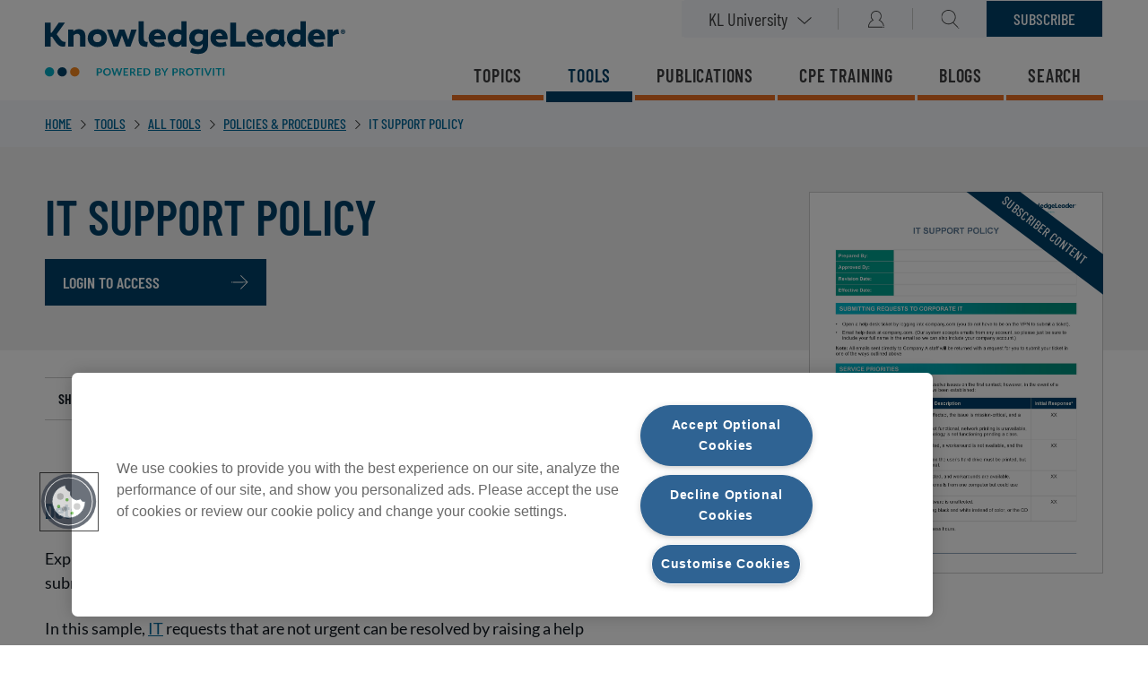

--- FILE ---
content_type: text/html; charset=UTF-8
request_url: https://www.knowledgeleader.com/tools/it-support-policy
body_size: 10106
content:
  <!DOCTYPE html>
  <html lang="en" dir="ltr" prefix="content: http://purl.org/rss/1.0/modules/content/  dc: http://purl.org/dc/terms/  foaf: http://xmlns.com/foaf/0.1/  og: http://ogp.me/ns#  rdfs: http://www.w3.org/2000/01/rdf-schema#  schema: http://schema.org/  sioc: http://rdfs.org/sioc/ns#  sioct: http://rdfs.org/sioc/types#  skos: http://www.w3.org/2004/02/skos/core#  xsd: http://www.w3.org/2001/XMLSchema# ">
    <head>
      <meta charset="utf-8" />
<meta name="description" content="Explore our detailed IT support policy for employees, covering request submission, urgent assistance after hours and issue escalation guidelines." />

<!-- be_ixf, sdk, gho-->
<meta name="be:sdk" content="php_sdk_1.5.15" />
<meta name="be:timer" content="105ms" />
<meta name="be:orig_url" content="https%3A%2F%2Fwww.knowledgeleader.com%2Ftools%2Fit-support-policy" />
<meta name="be:norm_url" content="http%3A%2F%2Fwww.knowledgeleader.com%2Ftools%2Fit-support-policy" />
<meta name="be:capsule_url" content="https%3A%2F%2Fixfd1-api.bc0a.com%2Fapi%2Fixf%2F1.0.0%2Fget_capsule%2Ff00000000026581%2F161467264" />
<meta name="be:api_dt" content="-07:00y_2025;-07:00m_09;-07:00d_08;-07:00h_08;-07:00mh_14;p_epoch:1757344459898" />
<meta name="be:mod_dt" content="-07:00y_2025;-07:00m_09;-07:00d_08;-07:00h_08;-07:00mh_14;p_epoch:1757344459898" />
<meta name="be:diag" content="b6fDCpdkIAXOpFPZ7XpTdxrqmkEi0jB8tS/IuXExtYvEFnVttYM8t6AR7UF8Mpg8Z/dBLINDe9Geu52HblCVqdn6UeCsqnCTBdwVoRPoKRc6EyC4xNJHKYBSzEaeKGEseYScKmD5zCMrox374PCkOt26S8BF4YY7cqxd/kz+VNMVfHqjMH54lLvatrcMHyYC818ylEyrp7j2fr3Ivw3nrJ0aWUM4mHWmxfFgTE3yFp7frII4RypHKFP9RN6IKqBHYPLbGqhGozWkAFvxJKOWbN/Mu/mBwMjKbnNU+EaqUjw3U+IeVWb6SvRftwFpVQf85Fz5UhZCjNm0TK+dC4QMYffl+n5tf6uikC+eIu+cUReg5J6fIHn/9lE6BBYAm7SlCDFZcfUTnvExtGfckvz5aOSFjtYvtHXxySUrKGnpS5D+t+mB4sILubknm3ltgbn+N4D+nlRArjtbStQePmy25vIMHAaNm3tOoM9XxiWjcp7nsIBd0uw0NcxW4s/4+VyYqNOxKdPw9aTM6FKy61UuJeBlyVhbDjrb2IcbpzwwOY8VQC/Yfim4cv+CHoHrQtj4JarGvMgMUevtO2+c5QkG7TEtFcSHPWTyAmk+H7x4ER7HvrJXTfZumoAj0TTW/Yg6+K1qkufk1JKOdkzyJCtHFMiNiq04G0MynL4n40ToY2gVM3PjX0RilRpBLzI1rsTnAtc6ac85GR1cBotJFtJldnvX0BNjssBZwLWXdCPWeXsTPuAe8agWopYwalSciOkJU9ygh5aD60wLKDqWeV/XX++UpZW3TjmeWO94QJxUst1l/dwXUIpPKn53BN1O3EA06VsOiU/2xOqneittSb2H3k6fM9hLOAisX0GhH8ja/MKGN1Nd3Fu3v2uJaLbOxtghjQfov1JmdUELOY+zwAjHCqmf2nRNsuA6nGvdMxzVdSnbutjNG3hAfL6wSzVxWdvg5dw3Yswm9LSoNIK83ogpDVtLxYvAl/Qs2fmoBWklBGnFsTx3Z5QlBPNsMcZ0rsZKPEKh87l8J9VRn0zQq8TGUoPysDJRJDCo4Vq6xY2gYYdZv01OFRH1HieCrUUKXHlejmIDQm8Cki8fOo/1N1vfJJTXue8U0/tOyLAyy09OxfCWQoYpIivrobkz+dxBTx6C6GkrpITeJUx22bzV1+6nTcH5rqeuyPLI2AJaOrIJZBNsrI8cI9KGtHCDqoh1EY990yfGDvGlUD9445v/JHZpmm2wxI4GkIf4uhHFs3/eLG8UxEDwxWfIrZQyVAZ5tm4sS/vlyubMQfwR+n1KXzZHmbm2PccILzCtKmPaJSdbEZNzmpTlMNSrvlQLI+fw5/Rdut1jLmRbUVaaW4Q1m+q/X+DNZeTt49PuSx3CANUDuAo2ZFz0rFIpqf81SG9yimepUTTrEr86t28QWCX7s1cyPgo+OmKuH9vk5TN9aNGB/P1ezyHsXknZZF+gIyE3D18K83ZYPoUOdwOBDzD1cv2oUgm4gQ8eEH9CFMxiHlTNEA19MKooBYYIooI7UjTek7iHjVDnksUwIKkUnvHO4vsTTIkPiEin9IyfibY9OCxvtLYG2+ArddOJx3XOhFTyehCaHBvpaFHH+DhyQs8bL3J11Xmr/Xd2FqhRvBRp7oghiBeVl+vIkIl0iG3Wc3ZyWpCoJx6eZ5ZpbuOsDiOnNpSIy4EOqKreTBn3uqGNqtKXR//8vO9/PjYs6ECREyCZ7s67/XDJLzJTJp/MT28D9cA49/t7a/Gjel6nhIS4koa3ZzxFNlLtjfTsAUh3iybyF/G/kRbDgmu3wcUSDh/zDQfyDURIYZdjhsfEtRB8nDF9EG/TF1cnMPdOp9ZT2focCzzw5klBYHdm1VzZh73TE3h9EPRNPataEJOn0JwM1vC1sGHLS3DLfmbaBUDRSkOwQeEGTeFT4tKnFWXwL7ZVFv2fpaiab+JEI1aZCtvSfVoqCs42iPl6s6sx6q4lsUoXrAQMMWTz1eFQkRuxbPcvT2Aqol92Av1VprBdkoyQqPJHxyla/PJS0UpbYJCuKYZZ55W5LRfWF8fqAUQSo2zQioleSufZFzYkuqV+kyPJKSyp6s2rGFP0OGlO33ak5xB317wOWkx/LFc8QpWExFrG4PAxOlSUm0ljsG240Cy9hEPoW227eVHzOqeHOxAatTpDSlO18JI/a+UVhsLf+VCQY1UAdGPcyq0SdZdZoVmXtaeguUCOrG0V1H3f9oHwfPdnu2G3rWVFZ1tQg5A5dlRnugobeD9A1cJQmMFu6RSSbRHJalPS2YpQkiMCTtmGSOzsYLkpUe1NQogU7IkMWtygz3ep50JVs9HpD73OEDeKd+Zfr4lWO/hUzxWDLxbJdIP6AMNxFxryB0HMhjcgvjHqEIX4zV4mQnKQVTsbHjBU9cTs3Pk/i/wrxhWNrXCQ0y/fxb6d4rMbCHelCFdMVzMFfbKOAouH+NL+RmYHbYq7xBCtPRU=" />
<meta name="be:messages" content="false" />
<style>
.be-ix-link-block .be-related-link-container {margin-bottom: 20px;    padding-top: 20px;text-align: center;}
.be-ix-link-block .be-related-link-container .be-label {margin: 0;font: 600 1.375rem / 1.75rem "barlow"; text-transform: uppercase;color: #fff;}
.be-ix-link-block .be-related-link-container .be-list { display: inline-block; list-style: none;margin: 0; padding: 0;}
.be-ix-link-block .be-related-link-container .be-list .be-list-item {display: inline-block;margin-right: 20px;margin-bottom: 6px;}
.be-ix-link-block .be-related-link-container .be-list .be-list-item .be-related-link {font: 600 .9375rem / 1.375rem "barlow";
text-transform: uppercase;color: #fff;}
.be-ix-link-block .be-related-link-container .be-list .be-list-item .be-related-link:hover {color: #00809b;text-decoration: underline;}
.be-ix-link-block .be-related-link-container .be-list .be-list-item:last-child { margin-right: 0;}

@media (max-width: 767px) {
  .be-ix-link-block .be-related-link-container .be-label {width: 100%;margin-bottom: 10px;}
  .be-ix-link-block .be-related-link-container .be-list { display: block;width: 100%;}
  .be-ix-link-block .be-related-link-container .be-list .be-list-item {display: block;margin-right: 0;}
}
@media (min-width: 768px) {
  .be-ix-link-block .be-related-link-container {display: flex;align-items: baseline;}
  .be-ix-link-block .be-related-link-container .be-label {display: inline-block;margin-right: 20px;flex-grow: 0;flex-shrink: 0;}
}
</style>

<link rel="canonical" href="https://www.knowledgeleader.com/tools/it-support-policy" />
<meta name="robots" content="index, follow" />
<meta name="Generator" content="Drupal 11 (https://www.drupal.org); Commerce 3" />
<meta name="MobileOptimized" content="width" />
<meta name="HandheldFriendly" content="true" />
<meta name="viewport" content="width=device-width, initial-scale=1.0" />
<link rel="icon" href="/sites/default/files/favicon.png" type="image/png" />
<link rel="alternate" hreflang="en" href="https://www.knowledgeleader.com/tools/it-support-policy" />
<script>window.a2a_config=window.a2a_config||{};a2a_config.callbacks=[];a2a_config.overlays=[];a2a_config.templates={};a2a_config.icon_color = "transparent,#00809b";</script>

      <title>IT Support Policy | KnowledgeLeader</title>
      <link rel="stylesheet" media="all" href="/sites/default/files/css/css_crk0IbzSLWTjuAIOk9NK2IYU8TQK4jt6m6bZYS06P8k.css?delta=0&amp;language=en&amp;theme=protiviti&amp;include=eJxlzEsOgzAMBNALWfGRooEYSHE-wm5Fbl8h0QXqZjRvFoOUvKEOxl3CcrTqNCvMBhcxwyr2c21JSE7XXHdOx7tDw01aFCtfES5GvHDSrtFHl4hNkPgh6kfz_MmeedU2QcnanKGxSMqI14fx_xR8kyJkw1wKTzD5AhXATA4" />
<link rel="stylesheet" media="all" href="/sites/default/files/css/css_LIjxZD1279YxqaLstqeNCsgP9267O8P20zwJ67VkecA.css?delta=1&amp;language=en&amp;theme=protiviti&amp;include=eJxlzEsOgzAMBNALWfGRooEYSHE-wm5Fbl8h0QXqZjRvFoOUvKEOxl3CcrTqNCvMBhcxwyr2c21JSE7XXHdOx7tDw01aFCtfES5GvHDSrtFHl4hNkPgh6kfz_MmeedU2QcnanKGxSMqI14fx_xR8kyJkw1wKTzD5AhXATA4" />

      
      <!-- OneTrust Cookies Consent Notice start for www.knowledgeleader.com -->
<script src="https://cdn.cookielaw.org/scripttemplates/otSDKStub.js" type="text/javascript" charset="UTF-8" data-domain-script="f29e75b5-c94d-43a0-bd56-1c5d84e1e627" ></script>
<script type="text/javascript">
function OptanonWrapper() { }
</script>
<!-- OneTrust Cookies Consent Notice end for www.knowledgeleader.com -->
      <!-- Google Tag Manager -->

<script>(function(w,d,s,l,i){w[l]=w[l]||[];w[l].push({'gtm.start':

new Date().getTime(),event:'gtm.js'});var f=d.getElementsByTagName(s)[0],

j=d.createElement(s),dl=l!='dataLayer'?'&l='+l:'';j.async=true;j.src=

'https://www.googletagmanager.com/gtm.js?id='+i+dl;f.parentNode.insertBefore(j,f);

})(window,document,'script','dataLayer','GTM-WKDT94S');</script>

<!-- End Google Tag Manager -->
      <!-- Start of HubSpot Embed Code -->
<script type="text/javascript" id="hs-script-loader" async defer src="//js-na1.hs-scripts.com/122748.js"></script>
<!-- End of HubSpot Embed Code -->
    </head>
    <body class="path-node page-node-type-tools">
      <!-- Google Tag Manager (noscript) -->

<noscript><iframe src="https://www.googletagmanager.com/ns.html?id=GTM-WKDT94S"

height="0" width="0" style="display:none;visibility:hidden"></iframe></noscript>

<!-- End Google Tag Manager (noscript) -->
            <a href="#main-content" class="focusable skip-link">
        Skip to main content
      </a>
      
        <div class="dialog-off-canvas-main-canvas" data-off-canvas-main-canvas>
    <header>
  <div class="header">
    <a href="#" class="burger" aria-label="Main Menu" role="button" aria-pressed="false">
      <div></div>
      <div></div>
      <div></div>
    </a>

    <div class="logo">
        <div id="block-protiviti-branding" class="block block-system block-system-branding-block">
  
    
        <a href="/" title="Home" rel="home">
      <img src="/themes/custom/protiviti/logo.svg" alt="KnowledgeLeader Powered by Protiviti Homepage"/>
    </a>
  </div>


    </div>

      <div class="region region-headerrightmobile">
    <div class="super-mobile">
      

              <ul class="menu">
                          <li class="menu-item"
                      >
        <a href="/user/login" data-drupal-link-system-path="user/login">Login</a>
              </li>
                      <li class="menu-item"
                      >
        <a href="/search" data-drupal-link-system-path="search">Search</a>
              </li>
        </ul>
  

  </div>

  </div>


    <div class="menus">
          

<nav class="super" aria-label="secondary navigation">
                <ul class="links-list">
                                  <li class="menu-item menu-item--expanded"
                              >

                      
            <a href="" class="drop university">KL University</a>
                                              <ul class="submenu" role="menu">
                                    <li class="menu-item"
                              >

                      <a href="/university/professor-resources" role="menuitem" data-drupal-link-system-path="node/115821">Professors</a>
                            </li>
                              <li class="menu-item"
                              >

                      <a href="/university/student-resources" role="menuitem" data-drupal-link-system-path="node/115751">Students</a>
                            </li>
            </ul>
      
                  </li>
                              <li class="menu-item"
            class="menu-item" id="item-user-icon"                     >

                      
            <a href="/user/login" class="login" data-drupal-link-system-path="user/login">Login</a>
                            </li>
                              <li class="menu-item"
            class="menu-item" id="item-search-icon"                     >

                      
            <a href="" class="search">Search</a>
                            </li>
                              <li class="menu-item"
            class="menu-item" id="item-subscribe"                     >

                      
            <a href="/plans-pricing-full" class="subscribe" data-drupal-link-system-path="node/1166">Subscribe</a>
                            </li>
            </ul>
      
  </nav>

  

<nav class="main-nav" aria-label="primary navigation">
                        <ul class="links-list">
                                                      <li class="menu-item"  >
                              <a href="/topics" class="menu-item" aria-label="Topics - Main menu link" data-drupal-link-system-path="node/126">Topics</a>
                                        </li>
                                              <li class="menu-item menu-item--active-trail"  >
                              <a href="/tools" class="menu-item menu-item--active-trail" aria-label="Tools - Main menu link" data-drupal-link-system-path="node/115741">Tools</a>
                                        </li>
                                              <li class="menu-item"  >
                              <a href="/publications" class="menu-item" aria-label="Publications - Main menu link" data-drupal-link-system-path="node/115746">Publications</a>
                                        </li>
                                              <li class="menu-item"  >
                              <a href="/cpe-courses" class="menu-item" aria-label="CPE training - Main menu link" data-drupal-link-system-path="node/115736">CPE training</a>
                                        </li>
                                              <li class="menu-item"  >
                              <a href="/blog" class="menu-item" aria-label="Blogs - Main menu link" data-drupal-link-system-path="node/166">Blogs</a>
                                        </li>
                                              <li class="menu-item"  >
                              <a href="/search" id="views_view:views.acquia_search_solr.page" data-drupal-link-system-path="search">Search</a>
                                        </li>
                  </ul>
          
    </nav>



    </div>

    <!-- search popup form -->
    <div id="search-popup" class="search-popup">
      	<div id="block-searchblockheader-2" class="block block-kl-components block-search-block-header">
  
    
      <h2 class="title">
  <span>Search Keywords</span>
</h2>

<form class="search-form-header" data-drupal-selector="search-form-header" action="/tools/it-support-policy" method="post" id="search-form-header" accept-charset="UTF-8">
  
     <div class="search-box"><div class="js-form-item form-item js-form-type-textfield form-type-textfield js-form-item-search form-item-search">

  <input placeholder="Search here" aria-label="Search here for topics, tools, or publications" data-drupal-selector="edit-search" type="text" id="edit-search" name="search" value="" size="60" maxlength="128" class="form-text required" required="required" />

  <label for="edit-search" class="js-form-required form-required"><span>Search here</span></label>

  
  </div>
</div><input autocomplete="off" data-drupal-selector="form-pqjqcioisfmoyt0faodnbxv-kj5k0pmdhts5g9k6fza" type="hidden" name="form_build_id" value="form-PQjQcIoisFmoyT0faOdNbXv-kj5k0pMdhts5G9K6FzA" />
<input data-drupal-selector="edit-search-form-header" type="hidden" name="form_id" value="search_form_header" />
<div data-drupal-selector="edit-actions" class="form-actions js-form-wrapper form-wrapper" id="edit-actions--2">
<div class="input-submit-wrapper">
  <input data-twig-suggestion="search-form-header" data-form-id="search_form_header" data-drupal-selector="edit-submit" type="submit" id="search-form-header-edit-submit" name="op" value="search" class="button js-form-submit form-submit" />
</div>
</div>

</form>


<div class="close">
  <button type="button">
    Close
  </button>
</div>

  </div>


    </div>
  </div>
</header>
<div class="layout-container">

  

  
  

    <div class="region region-breadcrumb">
    <div id="block-breadcrumbs" class="block block-system block-system-breadcrumb-block">
  
    
        <nav class="breadcrumb" aria-labelledby="system-breadcrumb">
    <span id="system-breadcrumb" class="visually-hidden">Breadcrumb</span>
    <ol>
          <li>
                  <a href="https://www.knowledgeleader.com/" aria-label="Home - Breadcrumb link">Home</a>
              </li>
          <li>
                  <a href="/tools" aria-label="Tools - Breadcrumb link">Tools</a>
              </li>
          <li>
                  <a href="/tools/all-tools" aria-label="All Tools - Breadcrumb link">All Tools</a>
              </li>
          <li>
                  <a href="/tools/all-tools?field_contentarea_target_id=121" aria-label="Policies &amp; Procedures - Breadcrumb link">Policies &amp; Procedures</a>
              </li>
          <li>
                  IT Support Policy
              </li>
        </ol>
  </nav>

  </div>

  </div>


  

  

  <main id="main-content">

      <div role="alert" class="region region-messages">
    <div data-drupal-messages-fallback class="hidden"></div>

  </div>


    <div class="layout-content">
        <div class="region region-content">
    <div id="block-protiviti-content" class="block block-system block-system-main-block">
  
    
      
<article about="/tools/it-support-policy" class="node node--type-tools node--promoted node--view-mode-full">

  
    

  
  <div class="node__content tools-detail-page">

		<section class="header-banner">
			<div class="header-banner-bg">
				<div class="header-wrapper">
										<div class="content">
						<div class="top-left-section">
							<h1><span class="field field--name-title field--type-string field--label-hidden">IT Support Policy</span>
</h1>
							<div class="cta trigger-login">
																                      <a href="https://www.knowledgeleader.com/user/login?destination=/tools/it-support-policy" class='login'>Login to access</a>
                                  							</div>
						</div>
												<div class="right-section">
							<div class="right-wrapper">
								<div class="favorites" role="status" aria-live="polite">
									
								</div>
								<div class="right-preview">
                                                                     										<div class="ribbon subscriber-content">Subscriber Content</div>
																		                    
  <div class="field field--name-field-preview-image field--type-entity-reference field--label-visually_hidden">
    <div class="field__label visually-hidden">Preview Image</div>
              <div class="field__item"><div class="media media--type-image media--view-mode-toolspublicationcpecourse">
  
      
  <div class="field field--name-field-media-image field--type-image field--label-visually_hidden">
    <div class="field__label visually-hidden">Image</div>
              <div class="field__item">  <img loading="lazy" src="/sites/default/files/2024-03/IT%20Support%20Policy.jpg" width="2550" height="3300" alt="screenshot of the first page of IT Support Policy" typeof="foaf:Image" />

</div>
          </div>

  </div>
</div>
          </div>

																	</div>
							</div>
						</div>
					</div>
				</div>
			</div>
      <div class="aside">
        <div class="author-and-share">
                                      <div class="social-share">
                <span class="label">Share</span><span class="a2a_kit a2a_kit_size_28 addtoany_list" data-a2a-url="https://www.knowledgeleader.com/tools/it-support-policy" data-a2a-title="IT Support Policy"><a href="https://www.facebook.com/knowledgeleaderprotiviti/" class="a2a_button_facebook" ></a><a href="https://www.linkedin.com/showcase/13023877/admin/" class="a2a_button_linkedin" ></a><a href="https://twitter.com/Protiviti" class="a2a_button_twitter"></a></span>

              </div>
                    </div>
        <div class="row">
          <div class="bottom-left-section">
            <div class="tools-description">
              
            <div class="field subtitle-field field--name-field-subtitle field--type-string field--label-hidden field__item"><h2> Detailed Best-Practice Corporate IT Support Procedures</h2></div>
      
              <p>Explore our detailed IT support policy for <a href="https://www.knowledgeleader.com/topics/human-resources">employees</a>, covering request submission, urgent assistance after hours and issue escalation guidelines.</p><p>In this sample, <a href="https://www.knowledgeleader.com/topics/it-strategy">IT</a> requests that are not urgent can be resolved by raising a help desk ticket. For all urgent requests, an immediately reachable email ID and phone number are provided; also, an escalation matrix is outlined in case an urgent request is not responded to within 15/25 minutes. This policy also lists detailed steps for submitting a request to <a href="https://www.knowledgeleader.com/topics/it-controls">corporate IT</a>, getting urgent help after normal business hours and escalating an issue if no response is received.&nbsp;</p>
            </div>
                                          <div class="topic-list">
                  <br/>
                  
  <div class="field field--name-field-topics field--type-entity-reference field--label-above">
    <h3 class="field__label">Topics</h3>
          <ul class="field field--name-field-topics field--type-entity-reference field--label-above field__items">
                  <li class="field__item"><a href="/topics/performance-managementmeasurement" aria-label="Performance Management/Measurement" hreflang="en">Performance Management/Measurement</a></li>
                  <li class="field__item"><a href="/topics/it-audit" aria-label="IT Audit" hreflang="en">IT Audit</a></li>
                  <li class="field__item"><a href="/topics/it-controls" aria-label="IT Controls" hreflang="en">IT Controls</a></li>
                  <li class="field__item"><a href="/topics/it-infrastructure" aria-label="IT Infrastructure" hreflang="en">IT Infrastructure</a></li>
                  <li class="field__item"><a href="/topics/it-strategy" aria-label="IT Strategy" hreflang="en">IT Strategy</a></li>
                  <li class="field__item"><a href="/topics/fixed-assets" aria-label="Fixed Assets" hreflang="en">Fixed Assets</a></li>
              </ul>
      </div>

                </div>
                                    </div>
        </div>
      </div>
	  </section>
  </div>

</article>
<section class="new-this-week related-resource">
  <div class="content">
          <header class="section-header row">
	<div class="related-label">
		Related Resources
	</div>
</header>
<div class="row main">
										

<div class="column">
	<div class="title-desc-wrap">
		<h3 class="news-title">
            <div class="field field--name-field-contentarea field--type-entity-reference field--label-hidden field__item">Policies &amp; Procedures</div>
      </h3>
		<h3 class="news-description">
			<a href="/tools/computing-operations-and-support-service-levels-policy" rel="bookmark"><span class="field field--name-title field--type-string field--label-hidden">Computing Operations and Support: Service-Levels Policy</span>
</a>
		</h3>
    <div class="favorites" role="status" aria-live="polite">
		  
    </div>
	</div>
</div>

												

<div class="column">
	<div class="title-desc-wrap">
		<h3 class="news-title">
            <div class="field field--name-field-contentarea field--type-entity-reference field--label-hidden field__item">Policies &amp; Procedures</div>
      </h3>
		<h3 class="news-description">
			<a href="/tools/data-center-operations-and-problem-management-policy" rel="bookmark"><span class="field field--name-title field--type-string field--label-hidden">Data Center Operations and Problem Management Policy</span>
</a>
		</h3>
    <div class="favorites" role="status" aria-live="polite">
		  
    </div>
	</div>
</div>

												

<div class="column">
	<div class="title-desc-wrap">
		<h3 class="news-title">
            <div class="field field--name-field-contentarea field--type-entity-reference field--label-hidden field__item">Checklists &amp; Questionnaires</div>
      </h3>
		<h3 class="news-description">
			<a href="/tools/it-capacity-and-scalability-risk-questionnaire" rel="bookmark"><span class="field field--name-title field--type-string field--label-hidden">IT Capacity and Scalability Risk Questionnaire</span>
</a>
		</h3>
    <div class="favorites" role="status" aria-live="polite">
		  
    </div>
	</div>
</div>

						
	</div>

      </div>
</section>

  </div>
<div id="block-freetrialblocktdp" class="block block-kl-components block-free-trial-block">
  
    
      <aside class="trial-bg promo-container">
	<header>Free Trial</header>
  <p>
    Sign up for a free, no-obligation trial to start exploring our timesaving, valuable resources.

  </p>
  <div class="cta">
	 <a href="https://p1.knowledgeleader.com/plans-pricing-trial" >Let&#039;s Do It</a>
  </div>
</aside>

  </div>

	<div class="login-modal"  id="modal-login-template" aria-hidden="true">
		<div class="login-modal-container" role="dialog" aria-labelledby="login-dialog-label">
			
							<h1 id="login-dialog-label">Sign in to KnowledgeLeader</h1>
						
			<div class="login-form-container">

	<form class="user-login-form" data-drupal-selector="user-login-form" action="/tools/it-support-policy" method="post" id="user-login-form" accept-charset="UTF-8">
    <div class="js-form-item form-item js-form-type-email form-type-email js-form-item-name form-item-name form-elements">
  <input autocorrect="none" autocapitalize="none" spellcheck="false" autofocus="autofocus" autocomplete="email" data-drupal-selector="edit-name" type="email" id="edit-name" name="name" value="" size="60" maxlength="254" class="form-email required" required="required" />

  <label for="edit-name" class="js-form-required form-required"><span>Email address</span></label>
  </div>
<div class="js-form-item form-item js-form-type-password form-type-password js-form-item-pass form-item-pass form-elements">
  <input autocomplete="current-password" data-drupal-selector="edit-pass" type="password" id="edit-pass" name="pass" size="60" maxlength="128" class="form-text required" required="required" />

  <label for="edit-pass" class="js-form-required form-required"><span>Password</span></label>
  <a href="#" class="password-viewer" aria-label="Show password"></a>
  </div>
<input autocomplete="off" data-drupal-selector="form-wsq4nd4ehqctqicbknmxgnvatc5tqeo2w4qbsa1f0-a" type="hidden" name="form_build_id" value="form-wSQ4ND4eHqcTQICBKNMXGNVaTc5TQEO2W4QbsA1f0_A" />
<input data-drupal-selector="edit-user-login-form" type="hidden" name="form_id" value="user_login_form" />
<div class="js-form-item form-item js-form-type-checkbox form-type-checkbox js-form-item-persistent-login form-item-persistent-login form-elements">
  <input data-drupal-selector="edit-persistent-login" type="checkbox" id="edit-persistent-login" name="persistent_login" value="1" class="form-checkbox" />

  <label class="persistent-login-remember-me option" for="edit-persistent-login"><span>Remember me</span></label>
  </div>
<div data-drupal-selector="edit-actions" class="form-actions js-form-wrapper form-wrapper" id="edit-actions">
<div class="input-submit-wrapper">
  <input data-twig-suggestion="user-login-form" data-form-id="user_login_form" data-drupal-selector="edit-submit" type="submit" id="user-login-form-edit-submit" name="op" value="Log in" class="button js-form-submit form-submit" />
</div>
</div>

</form>

	</div>
			<div class="form-item">
			<a href="/user/password">Forgot Your Password?</a>
		</div>
		<hr>
				<div class="form-item">
			<a class="register" href="/subscribe?type=trial">Not a member yet? Start your free trial!</a>
		</div>
		    <div class="form-item">
      <a class="register" href="/samllogin?destination=/tools/it-support-policy">Employees or Memberfirm please login here</a>
    </div>
	
		</div>
	</div>

  </div>

    </div>
    
    
    
  </main>

  
</div>
<footer class="footer">
    <div class="wrapper">
        <div class="footer-top">
    <a href="/" class="logo">KnowledgeLeader Powered by Protiviti Homepage</a>
      

<div class="menu">
                        <ul class="links-list">
                                                      <li class="menu-item"  >
                              <a href="/about-knowledgeleader" data-drupal-link-system-path="node/366">About Us</a>
                                        </li>
                                              <li class="menu-item"  >
                              <a href="/plans-pricing-trial" data-drupal-link-system-path="node/376">Free Trial</a>
                                        </li>
                                              <li class="menu-item"  >
                              <a href="/plans-pricing-full" data-drupal-link-system-path="node/1166">Pricing &amp; Plans</a>
                                        </li>
                                              <li class="menu-item"  >
                              <a href="/blog" data-drupal-link-system-path="node/166">Blog</a>
                                        </li>
                                              <li class="menu-item"  >
                              <a href="https://info.knowledgeleader.com/knowledge" title="Frequently Asked Questions">FAQ</a>
                                        </li>
                  </ul>
          
    </div>


  </div>

        <div class="footer-bottom">
      

<div class="menu-contact">
                        <ul>
                                              <li class="menu-item"  >
                          <a href="https://info.knowledgeleader.com/knowledge/kb-tickets/new">Contact Us</a>
                                  </li>
                                      <li class="menu-item"  >
                          <a href="https://www.protiviti.com/US-en/privacy-policy">Privacy Policy</a>
                                  </li>
                                      <li class="menu-item"  >
                          <a href="/knowledgeleader-access-agreement" data-drupal-link-system-path="node/115816">Access Agreement</a>
                                  </li>
                                      <li class="menu-item hidden-mobile"  >
                          <a href="/user/login" data-drupal-link-system-path="user/login">Log in to KnowledgeLeader</a>
                                  </li>
              </ul>
      
  </div>

<div class="menu-contact-mobile">
  <div class="container">
          

              <ul class="menu">
                          <li class="menu-item"
                      >
        <a href="/user/login" data-drupal-link-system-path="user/login">Log in to KnowledgeLeader</a>
              </li>
        </ul>
  

      </div>
</div>
  

<div class="social">
                        <ul class="social-links">
                              <li>
                                            <a href="https://www.facebook.com/knowledgeleaderprotiviti/" class="fb" target="_blank" aria-label="Follow us on Facebook">Facebook</a>
                                        </li>
                      <li>
                                            <a href="https://www.linkedin.com/showcase/protiviti-knowledgeleader" class="in" target="_blank" aria-label="Follow us on Linkedin">Linkedin</a>
                                        </li>
                      <li>
                                            <a href="https://www.youtube.com/c/KnowledgeLeader-Protiviti" class="yt" target="_blank" aria-label="Follow us on YouTube">YouTube</a>
                                        </li>
                  </ul>
          
    </div>

<div id="block-protiviti-brightedgefoundationcontentblock-2" class="block block-be-ixf-drupal block-ixf-content-block">
  
    
      <div class="link-block-main-container">
  <div class="be-ix-link-block"><div class="be-ix-link-block"><div class="be-related-link-container"><div class="be-label">Also of Interest</div><ul class="be-list"><li class="be-list-item"><a class="be-related-link" href="https://www.knowledgeleader.com/blog/ethics-program-best-practices">Best Practices Ethics for Company Goals</a></li><li class="be-list-item"><a class="be-related-link" href="https://www.knowledgeleader.com/blog/disaster-recovery-best-practices">Several Aspects of Disaster Recovery</a></li><li class="be-list-item"><a class="be-related-link" href="https://www.knowledgeleader.com/publications/guide-internal-audit">FAQs on Internal Audit Function</a></li></ul> </div></div>
</div>
</div>

  </div>

  </div>


      <div class="copyright">
                &copy; 2026 Protiviti Inc. An EOE M/F/D/V.

      </div>
  </div>
</footer>

  </div>

      
            <script type="application/json" data-drupal-selector="drupal-settings-json">{"path":{"baseUrl":"\/","pathPrefix":"","currentPath":"node\/109096","currentPathIsAdmin":false,"isFront":false,"currentLanguage":"en"},"pluralDelimiter":"\u0003","suppressDeprecationErrors":true,"ajaxPageState":{"libraries":"[base64]","theme":"protiviti","theme_token":null},"ajaxTrustedUrl":{"form_action_p_pvdeGsVG5zNF_XLGPTvYSKCf43t8qZYSwcfZl2uzM":true},"data":{"extlink":{"extTarget":true,"extTargetAppendNewWindowDisplay":false,"extTargetAppendNewWindowLabel":"(opens in a new window)","extTargetNoOverride":false,"extNofollow":false,"extTitleNoOverride":false,"extNoreferrer":false,"extFollowNoOverride":false,"extClass":"0","extLabel":"(link is external)","extImgClass":false,"extSubdomains":true,"extExclude":"","extInclude":"","extCssExclude":"","extCssInclude":"","extCssExplicit":"","extAlert":false,"extAlertText":"This link will take you to an external web site. We are not responsible for their content.","extHideIcons":false,"mailtoClass":"0","telClass":"","mailtoLabel":"(link sends email)","telLabel":"(link is a phone number)","extUseFontAwesome":false,"extIconPlacement":"append","extPreventOrphan":false,"extFaLinkClasses":"fa fa-external-link","extFaMailtoClasses":"fa fa-envelope-o","extAdditionalLinkClasses":"","extAdditionalMailtoClasses":"","extAdditionalTelClasses":"","extFaTelClasses":"fa fa-phone","allowedDomains":null,"extExcludeNoreferrer":""}},"statistics":{"data":{"nid":"109096"},"url":"\/update-statistics-counter-record"},"user":{"uid":0,"permissionsHash":"21b313fc26913ae7204099cce0dbd46541a36b23ac8e2fec8f82b8b37bf64eeb"}}</script>
<script src="/core/assets/vendor/jquery/jquery.min.js?v=4.0.0-rc.1"></script>
<script src="/sites/default/files/js/js_hCeQpoqrNazYAyIsxCHoMxmQ1W3I2yKOq2X95T7pBcs.js?scope=footer&amp;delta=1&amp;language=en&amp;theme=protiviti&amp;include=eJxVjFEKxCAMRC8keqSQauy6jUZiLO3tt0J_9meYB28GUzLBdgd8i88qzRxdxqUdIensyP5Flxn3sMIvBPzi5Q6GDQeF2RMawTC0MqzEAVFmM9JlRKmVNFJQqnI-VlTh52MHypmiQRaFNutGCrkQpzWyuxPghzCFP3JdxcpZrISdZUP-AVNqTlw"></script>
<script src="https://static.addtoany.com/menu/page.js" defer></script>
<script src="/sites/default/files/js/js_1NXIkNRB2riBlyQp44gvbiRUKXcD3b9MWy6STtMcmwo.js?scope=footer&amp;delta=3&amp;language=en&amp;theme=protiviti&amp;include=eJxVjFEKxCAMRC8keqSQauy6jUZiLO3tt0J_9meYB28GUzLBdgd8i88qzRxdxqUdIensyP5Flxn3sMIvBPzi5Q6GDQeF2RMawTC0MqzEAVFmM9JlRKmVNFJQqnI-VlTh52MHypmiQRaFNutGCrkQpzWyuxPghzCFP3JdxcpZrISdZUP-AVNqTlw"></script>

    </body>
  </html>
